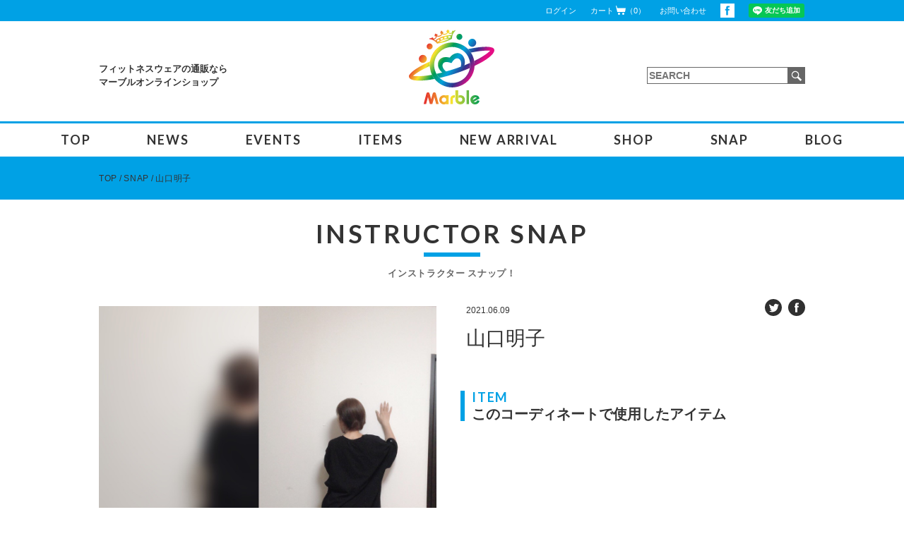

--- FILE ---
content_type: text/html; charset=UTF-8
request_url: https://marble-shop.jp/snap/10870
body_size: 8257
content:
<!DOCTYPE html>
<html lang="ja" prefix="og: http://ogp.me/ns#">

<head>
    <meta name="viewport" content="width=device-width, user-scalable=no, initial-scale=1.0, maximum-scale=1.0, minimum-scale=1.0">
    <!-- Global site tag (gtag.js) - Google Analytics -->
    <script async src="https://www.googletagmanager.com/gtag/js?id=UA-168120442-1"></script>
    <script>
        window.dataLayer = window.dataLayer || [];

        function gtag() {
            dataLayer.push(arguments);
        }
        gtag('js', new Date());

        gtag('config', 'UA-168120442-1');
    </script>
    <meta charset="UTF-8">
    <!--20191204追加-->
            <title>山口明子 / Marble(マーブル)｜フィットネスウェアの通販ショップ</title>
        <!--20191204追加ここまで-->
    <!--<title>山口明子 / Marble(マーブル)｜フィットネスウェアの通販ショップ</title>-->
    <link rel='dns-prefetch' href='//s.w.org' />
<link rel='stylesheet' id='wp-block-library-css'  href='https://marble-shop.jp/wp-includes/css/dist/block-library/style.min.css?ver=5.2.21' type='text/css' media='all' />
<link rel='stylesheet' id='webfont-css'  href='https://fonts.googleapis.com/css?family=Lato%3A300%2C400%2C700%2C900%2C900i%7CRoboto+Condensed%3A400%2C700&#038;ver=5.2.21' type='text/css' media='all' />
<link rel='stylesheet' id='snap-css'  href='https://marble-shop.jp/wp-content/themes/marble202503/assets/css/snap.css?ver=5.2.21' type='text/css' media='all' />
<link rel='https://api.w.org/' href='https://marble-shop.jp/wp-json/' />
<link rel="canonical" href="https://marble-shop.jp/snap/10870" />
<link rel='shortlink' href='https://marble-shop.jp/?p=10870' />
<link rel="alternate" type="application/json+oembed" href="https://marble-shop.jp/wp-json/oembed/1.0/embed?url=https%3A%2F%2Fmarble-shop.jp%2Fsnap%2F10870" />
<link rel="alternate" type="text/xml+oembed" href="https://marble-shop.jp/wp-json/oembed/1.0/embed?url=https%3A%2F%2Fmarble-shop.jp%2Fsnap%2F10870&#038;format=xml" />
<link rel="alternate" type="application/rss+xml" title="RSS" href="https://marble-shop.jp/feed" />
<link rel="shortcut icon" href="https://marble-shop.jp/wp-content/themes/marble202503/assets/img/favicon.ico">
<link rel="icon" href="https://marble-shop.jp/wp-content/themes/marble202503/assets/img/favicon.ico">
<link rel="apple-touch-icon" href="https://marble-shop.jp/wp-content/themes/marble202503/assets/img/apple-touch-icon.png">
<meta property="og:type" content="article">
<meta property="og:title" content="山口明子 / ">
<meta property="og:description" content="メンズ・レディースのフィットネスウェア通販ショップMarble(マーブル)では、機能性に優れ、おしゃれに運動を楽しめるウェアを数多く取り扱っております。最新のマストアイテムも随時入荷中！">
<meta property="og:image" content="https://marble-shop.jp/wp-content/themes/marble202503/assets/img/OGP.jpg">
<meta property="og:url" content="https://marble-shop.jp/snap/10870">
<meta property="og:site_name" content="Marble(マーブル)｜フィットネスウェアの通販ショップ">
<meta property="og:locale" content="ja_JP">
<meta name="Description" content="メンズ・レディースのフィットネスウェア通販ショップMarble(マーブル)では、機能性に優れ、おしゃれに運動を楽しめるウェアを数多く取り扱っております。最新のマストアイテムも随時入荷中！">
<meta name="Keywords" content="マーブル,marble,フィットネス,ショップ,フィットネスウエア,ダンスウェア,エアロビクスウェア">
    <link rel="stylesheet" href="https://marble-shop.jp/wp-content/themes/marble202503/assets/css/drawer.css">
    <link rel="stylesheet" href="https://marble-shop.jp/wp-content/themes/marble202503/assets/css/mobile.css">
    <meta name="google-site-verification" content="KLNPMuPcIZ_JodR_IbBMrTeJzGJVlzdZ4XhExn68-fQ" />
</head>

<body class="drawer drawer--right">
    <button type="button" class="drawer-toggle drawer-hamburger">
        <span class="sr-only">toggle navigation</span>
        <span class="drawer-hamburger-icon"></span>
    </button>
    <nav class="drawer-nav" role="navigation">
        <ul class="drawer-menu">

            <h2 class="drawer-ttl">MENU <span style="font-size:12px;">メニュー</span></h2>

            <li>
                <a href="https://marble-shop.jp/">TOP</a>
            </li>
            <li>
                <a href="https://marble-shop.jp/news">NEWS</a>
            </li>
            <li>
                <a href="https://marble-shop.jp/events">EVENTS</a>
            </li>
            <li>
                <a href="https://marble-shop.jp/items">ITEMS</a>
            </li>
            <li>
                <a href="https://marble-shop.jp/items?sort=new">NEW ARRIVAL</a>
            </li>
            <li>
                <a href="https://marble-shop.jp/shop">SHOP</a>
            </li>
            <li>
                <a href="https://marble-shop.jp/snap">SNAP</a>
            </li>
            <li>
                <a href="https://marble-shop.jp/blog">インストラクターブログ</a>
            </li>

            <li>
                <a href="http://ameblo.jp/marble-shop/" target="_blank" rel="nofollow">オフィシャルブログ</a>
            </li>
            <li>
                <form role="search" method="get" class="search-form" action="https://marble-shop.jp">
                    <input type="search" class="search-field" placeholder="SEARCH" value="" name="s" title="SEARCH">
                    <button type="submit">
                        <img src="https://marble-shop.jp/wp-content/themes/marble202503/assets/img/search.svg" alt="SEARCH">
                    </button>
                </form>
            </li>
        </ul>
    </nav>
    <div id="wrapper">

        <header>
            <div class="top-line">
                <div class="wrap clear">

                                            <a href="https://marble-shop.jp/login">ログイン</a>
                    
                    <a class="cart-link" href="https://marble-shop.jp/cart">
                        カート<img src="https://marble-shop.jp/wp-content/themes/marble202503/assets/img/cart.svg" alt="CART">（0）
                    </a>
                    <a href="https://marble-shop.jp/contact">
                        お問い合わせ
                    </a>
                    <a class="facebook" href="https://www.facebook.com/marblefitness/" target="_blank" rel="nofollow">
                        <img src="https://marble-shop.jp/wp-content/themes/marble202503/assets/img/facebook.svg" alt="facebook">
                    </a>

                    <style>
                        .line-button {
                            display: inline-block;
                            vertical-align: middle;
                            margin-left: 20px;
                            line-height: 0;
                        }
                    </style>
                    <div class="line-button">
                        <div class="line-it-button" data-lang="ja" data-type="friend" data-env="REAL" data-lineId="@101saqlw" style="display: none;"></div>
                    </div>
                    <script src="https://www.line-website.com/social-plugins/js/thirdparty/loader.min.js" async="async" defer="defer"></script>
                </div>
            </div>

            <div class="logo-area">
                <!--
<p class="site-description">メンズ・レディースのフィットネスウェア通販ショップMarble(マーブル)では、機能性に優れ、おしゃれに運動を楽しめるウェアを数多く取り扱っております。最新のマストアイテムも随時入荷中！</p>
<a href="https://marble-shop.jp" class="logo">
<img src="https://marble-shop.jp/wp-content/themes/marble202503/assets/img/logo2.svg" alt="Marble">
</a>
-->

                                    <!--20191204追加-->
                                            <p class="site-description">フィットネスウェアの通販なら<br>マーブルオンラインショップ</p>
                        <a href="https://marble-shop.jp" class="logo">
                            <img src="https://marble-shop.jp/wp-content/themes/marble202503/assets/img/logo2.svg" alt="Marble">
                        </a>
                                        <!--20191204追加ここまで-->
                
                <form role="search" method="get" class="search-form" action="https://marble-shop.jp">
                    <input type="search" class="search-field" placeholder="SEARCH" value="" name="s" title="SEARCH" />
                    <button type="submit">
                        <img src="https://marble-shop.jp/wp-content/themes/marble202503/assets/img/search.svg" alt="SEARCH">
                    </button>
                </form>
            </div>

            <nav>
                <ul class="f1b">
                    <li>
                        <a href="https://marble-shop.jp/">TOP</a>
                    </li>
                    <li>
                        <a href="https://marble-shop.jp/news">NEWS</a>
                    </li>
                    <li>
                        <a href="https://marble-shop.jp/events">EVENTS</a>
                    </li>
                    <li>
                        <a href="https://marble-shop.jp/items">ITEMS</a>
                    </li>
                    <li>
                        <a href="https://marble-shop.jp/items?sort=new">NEW ARRIVAL</a>
                    </li>
                    <li>
                        <a href="https://marble-shop.jp/shop">SHOP</a>
                    </li>
                    <li>
                        <a href="https://marble-shop.jp/snap">SNAP</a>
                    </li>

                    <li class="sub">
                        <span>BLOG</span>
                        <div>
                            <ul>
                                <li>
                                    <a href="https://marble-shop.jp/blog">インストラクターブログ</a>
                                </li>

                                <li>
                                    <a href="http://ameblo.jp/marble-shop/" target="_blank" rel="nofollow">オフィシャルブログ</a>
                                </li>
                            </ul>
                        </div>
                    </li>
                </ul>
            </nav>
        </header>

                    <div class="top-line">
                <div class="wrap clear">
                    <ul class="breadcrumb">
                        <li class="top"><a href="https://marble-shop.jp">TOP</a></li>

                                                    <li><a href="https://marble-shop.jp/snap">SNAP</a></li>
                        
                        
                        
                        
                        
                                                    <li>山口明子</li>
                                            </ul>

                                    </div>
            </div>
        
        <div id="contents">

<section id="snap">
	<h1 class="f1b">INSTRUCTOR SNAP<small class="gohic">インストラクター スナップ！</small></h1>
	<div class="single clear">
		<div class="left">
			<div class="main">
								<img src="https://marble-shop.jp/wp-content/uploads/2021/06/f7b09c21ec0f2b37f17913750278463f.jpg" alt="">
			</div>

			<div class="right">
	<div class="top clear">
		<time>2021.06.09</time>
		<div class="sns">
			<a href="https://twitter.com/share?url=http:https://marble-shop.jp/snap/10870&hashtags=marble%2Cスナップ&text=山口明子" target="_blank"><img src="https://marble-shop.jp/wp-content/themes/marble202503/assets/img/twitter.svg" alt="twitter"></a>
			<a href="https://www.facebook.com/sharer/sharer.php?u=http:https://marble-shop.jp/snap/10870" target="_blank"><img src="https://marble-shop.jp/wp-content/themes/marble202503/assets/img/facebook2.svg" alt="facebook"></a>
		</div>
	</div>

	<p class="name">山口明子</p>

	
		<div class="items">
		<div class="title">
			<p class="f1b">ITEM</p>
			このコーディネートで使用したアイテム
		</div>

		<div class="wrap">
					</div>
	</div>
	</div>

						<div class="other-snap">
				<p class="title f1b">OTHER COORDINATE</p>
				<ul>
										<li>
						<a href="https://marble-shop.jp/snap/30973">
							<img src="https://marble-shop.jp/wp-content/uploads/2025/11/87b94339c7f8d784e9bc589a61e54c71-224x268.jpg" alt="山口 明子">
						</a>
					</li>
										<li>
						<a href="https://marble-shop.jp/snap/30971">
							<img src="https://marble-shop.jp/wp-content/uploads/2025/11/f8a5a2201da215f524a3c2f832fa0235-224x268.jpg" alt="山口 明子">
						</a>
					</li>
										<li>
						<a href="https://marble-shop.jp/snap/30969">
							<img src="https://marble-shop.jp/wp-content/uploads/2025/11/e28e984e1e46bddc0f68cf22d59d5d71-224x268.jpg" alt="山口 明子">
						</a>
					</li>
										<li>
						<a href="https://marble-shop.jp/snap/30967">
							<img src="https://marble-shop.jp/wp-content/uploads/2025/11/28f7c7b97f5573113aca251dd0d9b52d-224x268.jpg" alt="山口 明子">
						</a>
					</li>
										<li>
						<a href="https://marble-shop.jp/snap/30965">
							<img src="https://marble-shop.jp/wp-content/uploads/2025/11/5a79561d920bd80003a42353bcc3f9ad-224x268.jpg" alt="山口 明子">
						</a>
					</li>
										<li>
						<a href="https://marble-shop.jp/snap/30963">
							<img src="https://marble-shop.jp/wp-content/uploads/2025/11/9848ef460af248fc168a0ad1e987c3b0-224x268.jpg" alt="山口 明子">
						</a>
					</li>
										<li>
						<a href="https://marble-shop.jp/snap/30961">
							<img src="https://marble-shop.jp/wp-content/uploads/2025/11/074526d2cd8013365b5959bf48822e52-224x268.jpg" alt="山口 明子">
						</a>
					</li>
										<li>
						<a href="https://marble-shop.jp/snap/29238">
							<img src="https://marble-shop.jp/wp-content/uploads/2025/07/87b94339c7f8d784e9bc589a61e54c71-224x268.jpg" alt="山口 明子">
						</a>
					</li>
										<li>
						<a href="https://marble-shop.jp/snap/29237">
							<img src="https://marble-shop.jp/wp-content/uploads/2025/07/f8a5a2201da215f524a3c2f832fa0235-224x268.jpg" alt="山口 明子">
						</a>
					</li>
										<li>
						<a href="https://marble-shop.jp/snap/29236">
							<img src="https://marble-shop.jp/wp-content/uploads/2025/07/28f7c7b97f5573113aca251dd0d9b52d-224x268.jpg" alt="山口 明子">
						</a>
					</li>
										<li>
						<a href="https://marble-shop.jp/snap/29235">
							<img src="https://marble-shop.jp/wp-content/uploads/2025/07/e28e984e1e46bddc0f68cf22d59d5d71-224x268.jpg" alt="山口 明子">
						</a>
					</li>
										<li>
						<a href="https://marble-shop.jp/snap/29234">
							<img src="https://marble-shop.jp/wp-content/uploads/2025/07/5a79561d920bd80003a42353bcc3f9ad-224x268.jpg" alt="山口 明子">
						</a>
					</li>
										<li>
						<a href="https://marble-shop.jp/snap/29232">
							<img src="https://marble-shop.jp/wp-content/uploads/2025/07/9848ef460af248fc168a0ad1e987c3b0-224x268.jpg" alt="山口 明子">
						</a>
					</li>
										<li>
						<a href="https://marble-shop.jp/snap/29223">
							<img src="https://marble-shop.jp/wp-content/uploads/2025/07/074526d2cd8013365b5959bf48822e52-224x268.jpg" alt="山口 明子">
						</a>
					</li>
										<li>
						<a href="https://marble-shop.jp/snap/28350">
							<img src="https://marble-shop.jp/wp-content/uploads/2025/05/87b94339c7f8d784e9bc589a61e54c71-224x268.jpg" alt="山口 明子">
						</a>
					</li>
										<li>
						<a href="https://marble-shop.jp/snap/28349">
							<img src="https://marble-shop.jp/wp-content/uploads/2025/05/f8a5a2201da215f524a3c2f832fa0235-224x268.jpg" alt="山口 明子">
						</a>
					</li>
										<li>
						<a href="https://marble-shop.jp/snap/28348">
							<img src="https://marble-shop.jp/wp-content/uploads/2025/05/e28e984e1e46bddc0f68cf22d59d5d71-224x268.jpg" alt="山口 明子">
						</a>
					</li>
										<li>
						<a href="https://marble-shop.jp/snap/28347">
							<img src="https://marble-shop.jp/wp-content/uploads/2025/05/5a79561d920bd80003a42353bcc3f9ad-224x268.jpg" alt="山口 明子">
						</a>
					</li>
										<li>
						<a href="https://marble-shop.jp/snap/28346">
							<img src="https://marble-shop.jp/wp-content/uploads/2025/05/28f7c7b97f5573113aca251dd0d9b52d-224x268.jpg" alt="山口 明子">
						</a>
					</li>
										<li>
						<a href="https://marble-shop.jp/snap/28345">
							<img src="https://marble-shop.jp/wp-content/uploads/2025/05/9848ef460af248fc168a0ad1e987c3b0-224x268.jpg" alt="山口 明子">
						</a>
					</li>
										<li>
						<a href="https://marble-shop.jp/snap/28337">
							<img src="https://marble-shop.jp/wp-content/uploads/2025/05/074526d2cd8013365b5959bf48822e52-224x268.jpg" alt="山口 明子">
						</a>
					</li>
										<li>
						<a href="https://marble-shop.jp/snap/27285">
							<img src="https://marble-shop.jp/wp-content/uploads/2025/02/9848ef460af248fc168a0ad1e987c3b0-224x268.jpg" alt="山口明子">
						</a>
					</li>
										<li>
						<a href="https://marble-shop.jp/snap/27284">
							<img src="https://marble-shop.jp/wp-content/uploads/2025/02/074526d2cd8013365b5959bf48822e52-224x268.jpg" alt="山口明子">
						</a>
					</li>
										<li>
						<a href="https://marble-shop.jp/snap/27283">
							<img src="https://marble-shop.jp/wp-content/uploads/2025/02/5a79561d920bd80003a42353bcc3f9ad-224x268.jpg" alt="山口明子">
						</a>
					</li>
										<li>
						<a href="https://marble-shop.jp/snap/27282">
							<img src="https://marble-shop.jp/wp-content/uploads/2025/02/28f7c7b97f5573113aca251dd0d9b52d-224x268.jpg" alt="山口明子">
						</a>
					</li>
										<li>
						<a href="https://marble-shop.jp/snap/27281">
							<img src="https://marble-shop.jp/wp-content/uploads/2025/02/e28e984e1e46bddc0f68cf22d59d5d71-224x268.jpg" alt="山口明子">
						</a>
					</li>
										<li>
						<a href="https://marble-shop.jp/snap/27280">
							<img src="https://marble-shop.jp/wp-content/uploads/2025/02/2b7dca63e26ee909a26571c9d8729cce-224x268.jpg" alt="山口明子">
						</a>
					</li>
										<li>
						<a href="https://marble-shop.jp/snap/26173">
							<img src="https://marble-shop.jp/wp-content/uploads/2024/11/e28e984e1e46bddc0f68cf22d59d5d71-224x268.jpg" alt="山口 明子">
						</a>
					</li>
										<li>
						<a href="https://marble-shop.jp/snap/26172">
							<img src="https://marble-shop.jp/wp-content/uploads/2024/11/f8a5a2201da215f524a3c2f832fa0235-224x268.jpg" alt="山口 明子">
						</a>
					</li>
										<li>
						<a href="https://marble-shop.jp/snap/26171">
							<img src="https://marble-shop.jp/wp-content/uploads/2024/11/28f7c7b97f5573113aca251dd0d9b52d-224x268.jpg" alt="山口 明子">
						</a>
					</li>
										<li>
						<a href="https://marble-shop.jp/snap/26170">
							<img src="https://marble-shop.jp/wp-content/uploads/2024/11/5a79561d920bd80003a42353bcc3f9ad-224x268.jpg" alt="山口 明子">
						</a>
					</li>
										<li>
						<a href="https://marble-shop.jp/snap/26169">
							<img src="https://marble-shop.jp/wp-content/uploads/2024/11/9848ef460af248fc168a0ad1e987c3b0-224x268.jpg" alt="山口 明子">
						</a>
					</li>
										<li>
						<a href="https://marble-shop.jp/snap/26138">
							<img src="https://marble-shop.jp/wp-content/uploads/2024/11/074526d2cd8013365b5959bf48822e52-224x268.jpg" alt="山口 明子">
						</a>
					</li>
										<li>
						<a href="https://marble-shop.jp/snap/24944">
							<img src="https://marble-shop.jp/wp-content/uploads/2024/09/e721ee00535983c580669260b303c020-224x268.jpg" alt="山口 明子　鈴木 宏尭">
						</a>
					</li>
										<li>
						<a href="https://marble-shop.jp/snap/24788">
							<img src="https://marble-shop.jp/wp-content/uploads/2024/08/f8a5a2201da215f524a3c2f832fa0235-224x268.jpg" alt="山口 明子">
						</a>
					</li>
										<li>
						<a href="https://marble-shop.jp/snap/24787">
							<img src="https://marble-shop.jp/wp-content/uploads/2024/08/28f7c7b97f5573113aca251dd0d9b52d-224x268.jpg" alt="山口 明子">
						</a>
					</li>
										<li>
						<a href="https://marble-shop.jp/snap/24786">
							<img src="https://marble-shop.jp/wp-content/uploads/2024/08/e28e984e1e46bddc0f68cf22d59d5d71-224x268.jpg" alt="山口 明子">
						</a>
					</li>
										<li>
						<a href="https://marble-shop.jp/snap/24785">
							<img src="https://marble-shop.jp/wp-content/uploads/2024/08/5a79561d920bd80003a42353bcc3f9ad-224x268.jpg" alt="山口 明子">
						</a>
					</li>
										<li>
						<a href="https://marble-shop.jp/snap/24779">
							<img src="https://marble-shop.jp/wp-content/uploads/2024/08/9848ef460af248fc168a0ad1e987c3b0-224x268.jpg" alt="山口 明子">
						</a>
					</li>
										<li>
						<a href="https://marble-shop.jp/snap/24055">
							<img src="https://marble-shop.jp/wp-content/uploads/2024/06/f8a5a2201da215f524a3c2f832fa0235-224x268.jpg" alt="山口明子">
						</a>
					</li>
										<li>
						<a href="https://marble-shop.jp/snap/24054">
							<img src="https://marble-shop.jp/wp-content/uploads/2024/06/87b94339c7f8d784e9bc589a61e54c71-224x268.jpg" alt="山口明子">
						</a>
					</li>
										<li>
						<a href="https://marble-shop.jp/snap/24050">
							<img src="https://marble-shop.jp/wp-content/uploads/2024/06/e28e984e1e46bddc0f68cf22d59d5d71-224x268.jpg" alt="山口明子">
						</a>
					</li>
										<li>
						<a href="https://marble-shop.jp/snap/24049">
							<img src="https://marble-shop.jp/wp-content/uploads/2024/06/9848ef460af248fc168a0ad1e987c3b0-224x268.jpg" alt="山口明子">
						</a>
					</li>
										<li>
						<a href="https://marble-shop.jp/snap/24048">
							<img src="https://marble-shop.jp/wp-content/uploads/2024/06/28f7c7b97f5573113aca251dd0d9b52d-224x268.jpg" alt="山口明子">
						</a>
					</li>
										<li>
						<a href="https://marble-shop.jp/snap/24047">
							<img src="https://marble-shop.jp/wp-content/uploads/2024/06/5a79561d920bd80003a42353bcc3f9ad-224x268.jpg" alt="山口明子">
						</a>
					</li>
										<li>
						<a href="https://marble-shop.jp/snap/24046">
							<img src="https://marble-shop.jp/wp-content/uploads/2024/06/074526d2cd8013365b5959bf48822e52-224x268.jpg" alt="山口明子">
						</a>
					</li>
										<li>
						<a href="https://marble-shop.jp/snap/22490">
							<img src="https://marble-shop.jp/wp-content/uploads/2024/03/e28e984e1e46bddc0f68cf22d59d5d71-224x268.jpg" alt="山口明子">
						</a>
					</li>
										<li>
						<a href="https://marble-shop.jp/snap/22489">
							<img src="https://marble-shop.jp/wp-content/uploads/2024/03/5a79561d920bd80003a42353bcc3f9ad-224x268.jpg" alt="山口明子">
						</a>
					</li>
										<li>
						<a href="https://marble-shop.jp/snap/22488">
							<img src="https://marble-shop.jp/wp-content/uploads/2024/03/28f7c7b97f5573113aca251dd0d9b52d-224x268.jpg" alt="山口明子">
						</a>
					</li>
										<li>
						<a href="https://marble-shop.jp/snap/22445">
							<img src="https://marble-shop.jp/wp-content/uploads/2024/03/9848ef460af248fc168a0ad1e987c3b0-224x268.jpg" alt="山口明子">
						</a>
					</li>
										<li>
						<a href="https://marble-shop.jp/snap/22444">
							<img src="https://marble-shop.jp/wp-content/uploads/2024/03/074526d2cd8013365b5959bf48822e52-224x268.jpg" alt="山口明子">
						</a>
					</li>
										<li>
						<a href="https://marble-shop.jp/snap/21477">
							<img src="https://marble-shop.jp/wp-content/uploads/2023/11/5a79561d920bd80003a42353bcc3f9ad-224x268.jpg" alt="山口明子">
						</a>
					</li>
										<li>
						<a href="https://marble-shop.jp/snap/21476">
							<img src="https://marble-shop.jp/wp-content/uploads/2023/11/074526d2cd8013365b5959bf48822e52-224x268.jpg" alt="山口明子">
						</a>
					</li>
										<li>
						<a href="https://marble-shop.jp/snap/21475">
							<img src="https://marble-shop.jp/wp-content/uploads/2023/11/28f7c7b97f5573113aca251dd0d9b52d-224x268.jpg" alt="山口明子">
						</a>
					</li>
										<li>
						<a href="https://marble-shop.jp/snap/21474">
							<img src="https://marble-shop.jp/wp-content/uploads/2023/11/e28e984e1e46bddc0f68cf22d59d5d71-224x268.jpg" alt="山口明子">
						</a>
					</li>
										<li>
						<a href="https://marble-shop.jp/snap/21473">
							<img src="https://marble-shop.jp/wp-content/uploads/2023/11/9848ef460af248fc168a0ad1e987c3b0-224x268.jpg" alt="山口明子">
						</a>
					</li>
										<li>
						<a href="https://marble-shop.jp/snap/21472">
							<img src="https://marble-shop.jp/wp-content/uploads/2023/11/f8a5a2201da215f524a3c2f832fa0235-224x268.jpg" alt="山口明子">
						</a>
					</li>
										<li>
						<a href="https://marble-shop.jp/snap/20230">
							<img src="https://marble-shop.jp/wp-content/uploads/2023/09/5a79561d920bd80003a42353bcc3f9ad-224x268.jpg" alt="山口明子">
						</a>
					</li>
										<li>
						<a href="https://marble-shop.jp/snap/20229">
							<img src="https://marble-shop.jp/wp-content/uploads/2023/09/9848ef460af248fc168a0ad1e987c3b0-224x268.jpg" alt="山口明子">
						</a>
					</li>
										<li>
						<a href="https://marble-shop.jp/snap/20228">
							<img src="https://marble-shop.jp/wp-content/uploads/2023/09/87b94339c7f8d784e9bc589a61e54c71-224x268.jpg" alt="山口明子">
						</a>
					</li>
										<li>
						<a href="https://marble-shop.jp/snap/20227">
							<img src="https://marble-shop.jp/wp-content/uploads/2023/09/f8a5a2201da215f524a3c2f832fa0235-224x268.jpg" alt="山口明子">
						</a>
					</li>
										<li>
						<a href="https://marble-shop.jp/snap/20226">
							<img src="https://marble-shop.jp/wp-content/uploads/2023/09/28f7c7b97f5573113aca251dd0d9b52d-224x268.jpg" alt="山口明子">
						</a>
					</li>
										<li>
						<a href="https://marble-shop.jp/snap/20225">
							<img src="https://marble-shop.jp/wp-content/uploads/2023/09/e28e984e1e46bddc0f68cf22d59d5d71-224x268.jpg" alt="山口明子">
						</a>
					</li>
										<li>
						<a href="https://marble-shop.jp/snap/20223">
							<img src="https://marble-shop.jp/wp-content/uploads/2023/09/074526d2cd8013365b5959bf48822e52-224x268.jpg" alt="山口明子">
						</a>
					</li>
										<li>
						<a href="https://marble-shop.jp/snap/19334">
							<img src="https://marble-shop.jp/wp-content/uploads/2023/06/f8a5a2201da215f524a3c2f832fa0235-224x268.jpg" alt="山口明子">
						</a>
					</li>
										<li>
						<a href="https://marble-shop.jp/snap/19333">
							<img src="https://marble-shop.jp/wp-content/uploads/2023/06/28f7c7b97f5573113aca251dd0d9b52d-224x268.jpg" alt="山口明子">
						</a>
					</li>
										<li>
						<a href="https://marble-shop.jp/snap/19332">
							<img src="https://marble-shop.jp/wp-content/uploads/2023/06/5a79561d920bd80003a42353bcc3f9ad-224x268.jpg" alt="山口明子">
						</a>
					</li>
										<li>
						<a href="https://marble-shop.jp/snap/19331">
							<img src="https://marble-shop.jp/wp-content/uploads/2023/06/9848ef460af248fc168a0ad1e987c3b0-224x268.jpg" alt="山口明子">
						</a>
					</li>
										<li>
						<a href="https://marble-shop.jp/snap/19330">
							<img src="https://marble-shop.jp/wp-content/uploads/2023/06/074526d2cd8013365b5959bf48822e52-224x268.jpg" alt="山口明子">
						</a>
					</li>
										<li>
						<a href="https://marble-shop.jp/snap/19329">
							<img src="https://marble-shop.jp/wp-content/uploads/2023/06/87b94339c7f8d784e9bc589a61e54c71-224x268.jpg" alt="山口明子">
						</a>
					</li>
										<li>
						<a href="https://marble-shop.jp/snap/19328">
							<img src="https://marble-shop.jp/wp-content/uploads/2023/06/2b7dca63e26ee909a26571c9d8729cce-224x268.jpg" alt="山口明子">
						</a>
					</li>
										<li>
						<a href="https://marble-shop.jp/snap/19327">
							<img src="https://marble-shop.jp/wp-content/uploads/2023/06/6f7f7240c876d5e10cdc585c083dc75a-224x268.jpg" alt="山口明子">
						</a>
					</li>
										<li>
						<a href="https://marble-shop.jp/snap/18062">
							<img src="https://marble-shop.jp/wp-content/uploads/2023/02/f8a5a2201da215f524a3c2f832fa0235-224x268.jpg" alt="山口明子">
						</a>
					</li>
										<li>
						<a href="https://marble-shop.jp/snap/18061">
							<img src="https://marble-shop.jp/wp-content/uploads/2023/02/e28e984e1e46bddc0f68cf22d59d5d71-224x268.jpg" alt="山口明子">
						</a>
					</li>
										<li>
						<a href="https://marble-shop.jp/snap/18060">
							<img src="https://marble-shop.jp/wp-content/uploads/2023/02/87b94339c7f8d784e9bc589a61e54c71-224x268.jpg" alt="山口明子">
						</a>
					</li>
										<li>
						<a href="https://marble-shop.jp/snap/18059">
							<img src="https://marble-shop.jp/wp-content/uploads/2023/02/28f7c7b97f5573113aca251dd0d9b52d-224x268.jpg" alt="山口明子">
						</a>
					</li>
										<li>
						<a href="https://marble-shop.jp/snap/18058">
							<img src="https://marble-shop.jp/wp-content/uploads/2023/02/5a79561d920bd80003a42353bcc3f9ad-224x268.jpg" alt="山口明子">
						</a>
					</li>
										<li>
						<a href="https://marble-shop.jp/snap/18057">
							<img src="https://marble-shop.jp/wp-content/uploads/2023/02/9848ef460af248fc168a0ad1e987c3b0-224x268.jpg" alt="山口明子">
						</a>
					</li>
										<li>
						<a href="https://marble-shop.jp/snap/18056">
							<img src="https://marble-shop.jp/wp-content/uploads/2023/02/46f84c198f9fd75c8d11a915fb61a009-224x268.jpg" alt="山口明子">
						</a>
					</li>
										<li>
						<a href="https://marble-shop.jp/snap/18055">
							<img src="https://marble-shop.jp/wp-content/uploads/2023/02/074526d2cd8013365b5959bf48822e52-224x268.jpg" alt="山口明子">
						</a>
					</li>
										<li>
						<a href="https://marble-shop.jp/snap/17279">
							<img src="https://marble-shop.jp/wp-content/uploads/2022/12/5d864a385604a66b09d01089afa30087-224x268.jpg" alt="山口 明子">
						</a>
					</li>
										<li>
						<a href="https://marble-shop.jp/snap/17278">
							<img src="https://marble-shop.jp/wp-content/uploads/2022/12/8cda6005cb3b08fd14cbc6e896412553-224x268.jpg" alt="山口 明子">
						</a>
					</li>
										<li>
						<a href="https://marble-shop.jp/snap/17277">
							<img src="https://marble-shop.jp/wp-content/uploads/2022/12/a7c88cf2fbb8e390f0fbdc71bf500207-224x268.jpg" alt="山口 明子">
						</a>
					</li>
										<li>
						<a href="https://marble-shop.jp/snap/17276">
							<img src="https://marble-shop.jp/wp-content/uploads/2022/12/2d059a7fff2c6794fdf85eb728e26a1d-224x268.jpg" alt="山口 明子">
						</a>
					</li>
										<li>
						<a href="https://marble-shop.jp/snap/17275">
							<img src="https://marble-shop.jp/wp-content/uploads/2022/12/963f730a86623059e9541f697dc34fed-224x268.jpg" alt="山口 明子">
						</a>
					</li>
										<li>
						<a href="https://marble-shop.jp/snap/17274">
							<img src="https://marble-shop.jp/wp-content/uploads/2022/12/50f1e3147ad2b7b2469ddb392d1aa1cf-224x268.jpg" alt="山口 明子">
						</a>
					</li>
										<li>
						<a href="https://marble-shop.jp/snap/17273">
							<img src="https://marble-shop.jp/wp-content/uploads/2022/12/f2c2846f02795e9fb7ae82c1a5349234-224x268.jpg" alt="山口 明子">
						</a>
					</li>
										<li>
						<a href="https://marble-shop.jp/snap/17272">
							<img src="https://marble-shop.jp/wp-content/uploads/2022/12/3b91443ae20c4c932cd57c17d7278648-224x268.jpg" alt="山口 明子">
						</a>
					</li>
										<li>
						<a href="https://marble-shop.jp/snap/17262">
							<img src="https://marble-shop.jp/wp-content/uploads/2022/12/e0bd2c86d85e7c7f916921cd4e8a7a81-224x268.jpg" alt="山口 明子">
						</a>
					</li>
										<li>
						<a href="https://marble-shop.jp/snap/16148">
							<img src="https://marble-shop.jp/wp-content/uploads/2022/10/579502b47be9143ab61f1d0a406652c1-224x268.jpg" alt="山口明子">
						</a>
					</li>
										<li>
						<a href="https://marble-shop.jp/snap/15980">
							<img src="https://marble-shop.jp/wp-content/uploads/2022/10/f8a5a2201da215f524a3c2f832fa0235-224x268.jpg" alt="山口 明子">
						</a>
					</li>
										<li>
						<a href="https://marble-shop.jp/snap/15979">
							<img src="https://marble-shop.jp/wp-content/uploads/2022/10/e28e984e1e46bddc0f68cf22d59d5d71-224x268.jpg" alt="山口 明子">
						</a>
					</li>
										<li>
						<a href="https://marble-shop.jp/snap/15977">
							<img src="https://marble-shop.jp/wp-content/uploads/2022/10/28f7c7b97f5573113aca251dd0d9b52d-224x268.jpg" alt="山口 明子">
						</a>
					</li>
										<li>
						<a href="https://marble-shop.jp/snap/15976">
							<img src="https://marble-shop.jp/wp-content/uploads/2022/10/5a79561d920bd80003a42353bcc3f9ad-224x268.jpg" alt="山口 明子">
						</a>
					</li>
										<li>
						<a href="https://marble-shop.jp/snap/15975">
							<img src="https://marble-shop.jp/wp-content/uploads/2022/10/9848ef460af248fc168a0ad1e987c3b0-224x268.jpg" alt="山口 明子">
						</a>
					</li>
										<li>
						<a href="https://marble-shop.jp/snap/15968">
							<img src="https://marble-shop.jp/wp-content/uploads/2022/10/074526d2cd8013365b5959bf48822e52-224x268.jpg" alt="山口 明子">
						</a>
					</li>
										<li>
						<a href="https://marble-shop.jp/snap/14585">
							<img src="https://marble-shop.jp/wp-content/uploads/2022/07/a23ca1444b6c9a4df2219a67e70c51dc-224x268.jpeg" alt="山口明子">
						</a>
					</li>
										<li>
						<a href="https://marble-shop.jp/snap/14584">
							<img src="https://marble-shop.jp/wp-content/uploads/2022/07/0a3614bcc499eb1ca676b01ead603f1f-224x268.jpg" alt="山口明子">
						</a>
					</li>
										<li>
						<a href="https://marble-shop.jp/snap/14583">
							<img src="https://marble-shop.jp/wp-content/uploads/2022/07/5d864a385604a66b09d01089afa30087-224x268.jpg" alt="山口明子">
						</a>
					</li>
										<li>
						<a href="https://marble-shop.jp/snap/14582">
							<img src="https://marble-shop.jp/wp-content/uploads/2022/07/e0bd2c86d85e7c7f916921cd4e8a7a81-224x268.jpg" alt="山口明子">
						</a>
					</li>
										<li>
						<a href="https://marble-shop.jp/snap/14581">
							<img src="https://marble-shop.jp/wp-content/uploads/2022/07/f2c2846f02795e9fb7ae82c1a5349234-224x268.jpg" alt="山口明子">
						</a>
					</li>
										<li>
						<a href="https://marble-shop.jp/snap/14580">
							<img src="https://marble-shop.jp/wp-content/uploads/2022/07/50f1e3147ad2b7b2469ddb392d1aa1cf-224x268.jpg" alt="山口明子">
						</a>
					</li>
										<li>
						<a href="https://marble-shop.jp/snap/14579">
							<img src="https://marble-shop.jp/wp-content/uploads/2022/07/8cda6005cb3b08fd14cbc6e896412553-224x268.jpg" alt="山口明子">
						</a>
					</li>
										<li>
						<a href="https://marble-shop.jp/snap/14578">
							<img src="https://marble-shop.jp/wp-content/uploads/2022/07/2d059a7fff2c6794fdf85eb728e26a1d-224x268.jpg" alt="山口明子">
						</a>
					</li>
										<li>
						<a href="https://marble-shop.jp/snap/14577">
							<img src="https://marble-shop.jp/wp-content/uploads/2022/07/a7c88cf2fbb8e390f0fbdc71bf500207-224x268.jpg" alt="山口明子">
						</a>
					</li>
										<li>
						<a href="https://marble-shop.jp/snap/14574">
							<img src="https://marble-shop.jp/wp-content/uploads/2022/07/963f730a86623059e9541f697dc34fed-224x268.jpg" alt="山口明子">
						</a>
					</li>
										<li>
						<a href="https://marble-shop.jp/snap/14562">
							<img src="https://marble-shop.jp/wp-content/uploads/2022/07/3b91443ae20c4c932cd57c17d7278648-224x268.jpg" alt="山口明子">
						</a>
					</li>
										<li>
						<a href="https://marble-shop.jp/snap/13328">
							<img src="https://marble-shop.jp/wp-content/uploads/2022/03/3ffa62588a868efa4ca711e94b515c32-224x268.jpg" alt="山口明子">
						</a>
					</li>
										<li>
						<a href="https://marble-shop.jp/snap/13327">
							<img src="https://marble-shop.jp/wp-content/uploads/2022/03/15832af29bc0aeadf0b2e701b8341ad8-224x268.jpg" alt="山口明子">
						</a>
					</li>
										<li>
						<a href="https://marble-shop.jp/snap/13326">
							<img src="https://marble-shop.jp/wp-content/uploads/2022/03/16487b305cb06d94705a77770aad33af-224x268.jpg" alt="山口明子">
						</a>
					</li>
										<li>
						<a href="https://marble-shop.jp/snap/13325">
							<img src="https://marble-shop.jp/wp-content/uploads/2022/03/fafb4c0cc714192aba4b9d6f74fa71f1-224x268.jpg" alt="山口明子">
						</a>
					</li>
										<li>
						<a href="https://marble-shop.jp/snap/13319">
							<img src="https://marble-shop.jp/wp-content/uploads/2022/03/63f0efd5cfd0a06cf1b1b90f5fdbe2a8-224x268.jpg" alt="山口明子">
						</a>
					</li>
										<li>
						<a href="https://marble-shop.jp/snap/12472">
							<img src="https://marble-shop.jp/wp-content/uploads/2021/12/25f0cb00e940bcccc8573a9dc4664b46-224x268.jpg" alt="山口明子・臥雲由希子・桶屋美千子">
						</a>
					</li>
										<li>
						<a href="https://marble-shop.jp/snap/12459">
							<img src="https://marble-shop.jp/wp-content/uploads/2021/12/b7c8dd0b5e27380655a563602813cc92-224x268.jpg" alt="山口明子">
						</a>
					</li>
										<li>
						<a href="https://marble-shop.jp/snap/12458">
							<img src="https://marble-shop.jp/wp-content/uploads/2021/12/63f0efd5cfd0a06cf1b1b90f5fdbe2a8-224x268.jpg" alt="山口明子">
						</a>
					</li>
										<li>
						<a href="https://marble-shop.jp/snap/12455">
							<img src="https://marble-shop.jp/wp-content/uploads/2021/12/fafb4c0cc714192aba4b9d6f74fa71f1-224x268.jpg" alt="山口明子">
						</a>
					</li>
										<li>
						<a href="https://marble-shop.jp/snap/12454">
							<img src="https://marble-shop.jp/wp-content/uploads/2021/12/16487b305cb06d94705a77770aad33af-224x268.jpg" alt="山口明子">
						</a>
					</li>
										<li>
						<a href="https://marble-shop.jp/snap/12453">
							<img src="https://marble-shop.jp/wp-content/uploads/2021/12/15832af29bc0aeadf0b2e701b8341ad8-224x268.jpg" alt="山口明子">
						</a>
					</li>
										<li>
						<a href="https://marble-shop.jp/snap/12452">
							<img src="https://marble-shop.jp/wp-content/uploads/2021/12/2557d5cfa4ece6c5ceaa6e6c9cd1ec51-224x268.jpg" alt="山口明子">
						</a>
					</li>
										<li>
						<a href="https://marble-shop.jp/snap/12451">
							<img src="https://marble-shop.jp/wp-content/uploads/2021/12/fbb86719eaaabc3243311a148d3e9f0c-224x268.jpg" alt="山口明子">
						</a>
					</li>
										<li>
						<a href="https://marble-shop.jp/snap/12422">
							<img src="https://marble-shop.jp/wp-content/uploads/2021/12/23ac16c083846ed73b0c268c7bf6de75-224x268.jpg" alt="桶屋美千子・山口明子・臥雲由希子">
						</a>
					</li>
										<li>
						<a href="https://marble-shop.jp/snap/12421">
							<img src="https://marble-shop.jp/wp-content/uploads/2021/12/c5fc44f3738d35cd1676b978848805e3-224x268.jpg" alt="山口明子・臥雲由希子・桶屋美千子">
						</a>
					</li>
										<li>
						<a href="https://marble-shop.jp/snap/11351">
							<img src="https://marble-shop.jp/wp-content/uploads/2021/09/fbb86719eaaabc3243311a148d3e9f0c-224x268.jpg" alt="山口明子">
						</a>
					</li>
										<li>
						<a href="https://marble-shop.jp/snap/11350">
							<img src="https://marble-shop.jp/wp-content/uploads/2021/09/3ffa62588a868efa4ca711e94b515c32-224x268.jpg" alt="山口明子">
						</a>
					</li>
										<li>
						<a href="https://marble-shop.jp/snap/11349">
							<img src="https://marble-shop.jp/wp-content/uploads/2021/09/15832af29bc0aeadf0b2e701b8341ad8-224x268.jpg" alt="山口明子">
						</a>
					</li>
										<li>
						<a href="https://marble-shop.jp/snap/11348">
							<img src="https://marble-shop.jp/wp-content/uploads/2021/09/16487b305cb06d94705a77770aad33af-224x268.jpg" alt="山口明子">
						</a>
					</li>
										<li>
						<a href="https://marble-shop.jp/snap/11347">
							<img src="https://marble-shop.jp/wp-content/uploads/2021/09/f7b09c21ec0f2b37f17913750278463f-224x268.jpg" alt="山口明子">
						</a>
					</li>
										<li>
						<a href="https://marble-shop.jp/snap/11346">
							<img src="https://marble-shop.jp/wp-content/uploads/2021/09/fafb4c0cc714192aba4b9d6f74fa71f1-224x268.jpg" alt="山口明子">
						</a>
					</li>
										<li>
						<a href="https://marble-shop.jp/snap/11345">
							<img src="https://marble-shop.jp/wp-content/uploads/2021/09/63f0efd5cfd0a06cf1b1b90f5fdbe2a8-224x268.jpg" alt="山口明子">
						</a>
					</li>
										<li>
						<a href="https://marble-shop.jp/snap/11344">
							<img src="https://marble-shop.jp/wp-content/uploads/2021/09/b7c8dd0b5e27380655a563602813cc92-224x268.jpg" alt="山口明子">
						</a>
					</li>
										<li>
						<a href="https://marble-shop.jp/snap/11334">
							<img src="https://marble-shop.jp/wp-content/uploads/2021/09/19f66dbca123269db2cdac9c6d885b0d-224x268.jpg" alt="山口明子">
						</a>
					</li>
										<li>
						<a href="https://marble-shop.jp/snap/10877">
							<img src="https://marble-shop.jp/wp-content/uploads/2021/06/699c29d5cacfe82bc841730225158009-224x268.jpg" alt="山口明子　臥雲由希子">
						</a>
					</li>
										<li>
						<a href="https://marble-shop.jp/snap/10876">
							<img src="https://marble-shop.jp/wp-content/uploads/2021/06/fbb86719eaaabc3243311a148d3e9f0c-224x268.jpg" alt="山口明子">
						</a>
					</li>
										<li>
						<a href="https://marble-shop.jp/snap/10874">
							<img src="https://marble-shop.jp/wp-content/uploads/2021/06/3ffa62588a868efa4ca711e94b515c32-224x268.jpg" alt="山口明子">
						</a>
					</li>
										<li>
						<a href="https://marble-shop.jp/snap/10873">
							<img src="https://marble-shop.jp/wp-content/uploads/2021/06/15832af29bc0aeadf0b2e701b8341ad8-224x268.jpg" alt="山口明子">
						</a>
					</li>
										<li>
						<a href="https://marble-shop.jp/snap/10872">
							<img src="https://marble-shop.jp/wp-content/uploads/2021/06/16487b305cb06d94705a77770aad33af-224x268.jpg" alt="山口明子">
						</a>
					</li>
										<li>
						<a href="https://marble-shop.jp/snap/10871">
							<img src="https://marble-shop.jp/wp-content/uploads/2021/06/fafb4c0cc714192aba4b9d6f74fa71f1-224x268.jpg" alt="山口明子">
						</a>
					</li>
										<li>
						<a href="https://marble-shop.jp/snap/10869">
							<img src="https://marble-shop.jp/wp-content/uploads/2021/06/63f0efd5cfd0a06cf1b1b90f5fdbe2a8-224x268.jpg" alt="山口明子">
						</a>
					</li>
										<li>
						<a href="https://marble-shop.jp/snap/10868">
							<img src="https://marble-shop.jp/wp-content/uploads/2021/06/b7c8dd0b5e27380655a563602813cc92-224x268.jpg" alt="山口明子">
						</a>
					</li>
										<li>
						<a href="https://marble-shop.jp/snap/10867">
							<img src="https://marble-shop.jp/wp-content/uploads/2021/06/19f66dbca123269db2cdac9c6d885b0d-224x268.jpg" alt="山口明子">
						</a>
					</li>
										<li>
						<a href="https://marble-shop.jp/snap/10105">
							<img src="https://marble-shop.jp/wp-content/uploads/2021/03/26fd776942f280661757c723088680eb-224x268.jpg" alt="">
						</a>
					</li>
										<li>
						<a href="https://marble-shop.jp/snap/10104">
							<img src="https://marble-shop.jp/wp-content/uploads/2021/03/7a6b0f16e4518f0ec5c15656e1653af3-224x268.jpg" alt="">
						</a>
					</li>
										<li>
						<a href="https://marble-shop.jp/snap/10103">
							<img src="https://marble-shop.jp/wp-content/uploads/2021/03/6735f83f6f4c9ceae9b92c40404620c8-224x268.jpg" alt="">
						</a>
					</li>
										<li>
						<a href="https://marble-shop.jp/snap/10102">
							<img src="https://marble-shop.jp/wp-content/uploads/2021/03/5524fd07c8f9f46db38f1f5bcd921244-224x268.jpg" alt="">
						</a>
					</li>
										<li>
						<a href="https://marble-shop.jp/snap/10101">
							<img src="https://marble-shop.jp/wp-content/uploads/2021/03/7c84995735ca2db1cec9f332e806f936-224x268.jpg" alt="">
						</a>
					</li>
										<li>
						<a href="https://marble-shop.jp/snap/10100">
							<img src="https://marble-shop.jp/wp-content/uploads/2021/03/06cc8bc9ff5ec03478d8859d63ef2694-224x268.jpg" alt="">
						</a>
					</li>
										<li>
						<a href="https://marble-shop.jp/snap/10099">
							<img src="https://marble-shop.jp/wp-content/uploads/2021/03/fa2c2e27d7df75300dca00842ace316d-224x268.jpg" alt="">
						</a>
					</li>
										<li>
						<a href="https://marble-shop.jp/snap/10098">
							<img src="https://marble-shop.jp/wp-content/uploads/2021/03/9b59f72b83196aa04de4bca4d588e22d-224x268.jpg" alt="">
						</a>
					</li>
										<li>
						<a href="https://marble-shop.jp/snap/10097">
							<img src="https://marble-shop.jp/wp-content/uploads/2021/03/53e37623c57a601d7c67b273be2b4be9-224x268.jpg" alt="">
						</a>
					</li>
										<li>
						<a href="https://marble-shop.jp/snap/10096">
							<img src="https://marble-shop.jp/wp-content/uploads/2021/03/b34463d7a1e62f00d6f40ff0720e2448-224x268.jpg" alt="">
						</a>
					</li>
										<li>
						<a href="https://marble-shop.jp/snap/10095">
							<img src="https://marble-shop.jp/wp-content/uploads/2021/03/b8e445299ad8fe857cdbf856687423b5-224x268.jpg" alt="">
						</a>
					</li>
										<li>
						<a href="https://marble-shop.jp/snap/10082">
							<img src="https://marble-shop.jp/wp-content/uploads/2021/03/7d56b021684d298bcdeee6c33ee526d4-224x268.jpg" alt="">
						</a>
					</li>
										<li>
						<a href="https://marble-shop.jp/snap/10078">
							<img src="https://marble-shop.jp/wp-content/uploads/2021/03/f20fcad903b5d557aaeda598b6d18572-224x268.jpg" alt="">
						</a>
					</li>
										<li>
						<a href="https://marble-shop.jp/snap/9126">
							<img src="https://marble-shop.jp/wp-content/uploads/2020/09/b7c8dd0b5e27380655a563602813cc92-224x268.jpg" alt="山口明子">
						</a>
					</li>
										<li>
						<a href="https://marble-shop.jp/snap/9122">
							<img src="https://marble-shop.jp/wp-content/uploads/2020/09/63f0efd5cfd0a06cf1b1b90f5fdbe2a8-224x268.jpg" alt="山口明子">
						</a>
					</li>
										<li>
						<a href="https://marble-shop.jp/snap/9121">
							<img src="https://marble-shop.jp/wp-content/uploads/2020/09/19f66dbca123269db2cdac9c6d885b0d-224x268.jpg" alt="山口明子">
						</a>
					</li>
										<li>
						<a href="https://marble-shop.jp/snap/8686">
							<img src="https://marble-shop.jp/wp-content/uploads/2020/05/19f66dbca123269db2cdac9c6d885b0d-224x268.jpg" alt="山口明子">
						</a>
					</li>
										<li>
						<a href="https://marble-shop.jp/snap/8685">
							<img src="https://marble-shop.jp/wp-content/uploads/2020/05/b7c8dd0b5e27380655a563602813cc92-224x268.jpg" alt="山口明子">
						</a>
					</li>
										<li>
						<a href="https://marble-shop.jp/snap/8684">
							<img src="https://marble-shop.jp/wp-content/uploads/2020/05/63f0efd5cfd0a06cf1b1b90f5fdbe2a8-224x268.jpg" alt="山口明子">
						</a>
					</li>
										<li>
						<a href="https://marble-shop.jp/snap/8683">
							<img src="https://marble-shop.jp/wp-content/uploads/2020/05/f7b09c21ec0f2b37f17913750278463f-224x268.jpg" alt="山口明子">
						</a>
					</li>
										<li>
						<a href="https://marble-shop.jp/snap/8682">
							<img src="https://marble-shop.jp/wp-content/uploads/2020/05/fafb4c0cc714192aba4b9d6f74fa71f1-224x268.jpg" alt="山口明子">
						</a>
					</li>
										<li>
						<a href="https://marble-shop.jp/snap/8681">
							<img src="https://marble-shop.jp/wp-content/uploads/2020/05/16487b305cb06d94705a77770aad33af-224x268.jpg" alt="山口明子">
						</a>
					</li>
										<li>
						<a href="https://marble-shop.jp/snap/8680">
							<img src="https://marble-shop.jp/wp-content/uploads/2020/05/15832af29bc0aeadf0b2e701b8341ad8-224x268.jpg" alt="山口明子">
						</a>
					</li>
										<li>
						<a href="https://marble-shop.jp/snap/7894">
							<img src="https://marble-shop.jp/wp-content/uploads/2020/01/a8bdfe20720cb7bf876de4203a6e2155-224x268.jpg" alt="山口明子">
						</a>
					</li>
										<li>
						<a href="https://marble-shop.jp/snap/7891">
							<img src="https://marble-shop.jp/wp-content/uploads/2020/01/2557d5cfa4ece6c5ceaa6e6c9cd1ec51-224x268.jpg" alt="山口明子">
						</a>
					</li>
										<li>
						<a href="https://marble-shop.jp/snap/7889">
							<img src="https://marble-shop.jp/wp-content/uploads/2020/01/fbb86719eaaabc3243311a148d3e9f0c-224x268.jpg" alt="山口明子">
						</a>
					</li>
										<li>
						<a href="https://marble-shop.jp/snap/7887">
							<img src="https://marble-shop.jp/wp-content/uploads/2020/01/3ffa62588a868efa4ca711e94b515c32-224x268.jpg" alt="山口明子">
						</a>
					</li>
										<li>
						<a href="https://marble-shop.jp/snap/7884">
							<img src="https://marble-shop.jp/wp-content/uploads/2020/01/15832af29bc0aeadf0b2e701b8341ad8-224x268.jpg" alt="山口明子">
						</a>
					</li>
										<li>
						<a href="https://marble-shop.jp/snap/7882">
							<img src="https://marble-shop.jp/wp-content/uploads/2020/01/16487b305cb06d94705a77770aad33af-224x268.jpg" alt="山口明子">
						</a>
					</li>
										<li>
						<a href="https://marble-shop.jp/snap/7879">
							<img src="https://marble-shop.jp/wp-content/uploads/2020/01/fafb4c0cc714192aba4b9d6f74fa71f1-224x268.jpg" alt="山口明子">
						</a>
					</li>
										<li>
						<a href="https://marble-shop.jp/snap/7877">
							<img src="https://marble-shop.jp/wp-content/uploads/2020/01/f7b09c21ec0f2b37f17913750278463f-224x268.jpg" alt="山口明子">
						</a>
					</li>
										<li>
						<a href="https://marble-shop.jp/snap/7875">
							<img src="https://marble-shop.jp/wp-content/uploads/2020/01/63f0efd5cfd0a06cf1b1b90f5fdbe2a8-224x268.jpg" alt="山口明子">
						</a>
					</li>
										<li>
						<a href="https://marble-shop.jp/snap/7873">
							<img src="https://marble-shop.jp/wp-content/uploads/2020/01/b7c8dd0b5e27380655a563602813cc92-224x268.jpg" alt="山口明子">
						</a>
					</li>
										<li>
						<a href="https://marble-shop.jp/snap/7871">
							<img src="https://marble-shop.jp/wp-content/uploads/2020/01/19f66dbca123269db2cdac9c6d885b0d-224x268.jpg" alt="山口明子">
						</a>
					</li>
										<li>
						<a href="https://marble-shop.jp/snap/7206">
							<img src="https://marble-shop.jp/wp-content/uploads/2019/10/2557d5cfa4ece6c5ceaa6e6c9cd1ec51-224x268.jpeg" alt="山口明子">
						</a>
					</li>
										<li>
						<a href="https://marble-shop.jp/snap/7204">
							<img src="https://marble-shop.jp/wp-content/uploads/2019/10/fbb86719eaaabc3243311a148d3e9f0c-224x268.jpeg" alt="山口明子">
						</a>
					</li>
										<li>
						<a href="https://marble-shop.jp/snap/7202">
							<img src="https://marble-shop.jp/wp-content/uploads/2019/10/3ffa62588a868efa4ca711e94b515c32-224x268.jpeg" alt="山口明子">
						</a>
					</li>
										<li>
						<a href="https://marble-shop.jp/snap/7200">
							<img src="https://marble-shop.jp/wp-content/uploads/2019/10/15832af29bc0aeadf0b2e701b8341ad8-224x268.jpeg" alt="山口明子">
						</a>
					</li>
										<li>
						<a href="https://marble-shop.jp/snap/7198">
							<img src="https://marble-shop.jp/wp-content/uploads/2019/10/16487b305cb06d94705a77770aad33af-224x268.jpeg" alt="山口明子">
						</a>
					</li>
										<li>
						<a href="https://marble-shop.jp/snap/7195">
							<img src="https://marble-shop.jp/wp-content/uploads/2019/10/fafb4c0cc714192aba4b9d6f74fa71f1-224x268.jpeg" alt="山口明子">
						</a>
					</li>
										<li>
						<a href="https://marble-shop.jp/snap/7192">
							<img src="https://marble-shop.jp/wp-content/uploads/2019/10/f7b09c21ec0f2b37f17913750278463f-224x268.jpeg" alt="山口明子">
						</a>
					</li>
										<li>
						<a href="https://marble-shop.jp/snap/7190">
							<img src="https://marble-shop.jp/wp-content/uploads/2019/10/63f0efd5cfd0a06cf1b1b90f5fdbe2a8-224x268.jpeg" alt="山口明子">
						</a>
					</li>
										<li>
						<a href="https://marble-shop.jp/snap/7188">
							<img src="https://marble-shop.jp/wp-content/uploads/2019/10/b7c8dd0b5e27380655a563602813cc92-224x268.jpeg" alt="山口明子">
						</a>
					</li>
										<li>
						<a href="https://marble-shop.jp/snap/7186">
							<img src="https://marble-shop.jp/wp-content/uploads/2019/10/19f66dbca123269db2cdac9c6d885b0d-224x268.jpeg" alt="山口明子">
						</a>
					</li>
										<li>
						<a href="https://marble-shop.jp/snap/7111">
							<img src="https://marble-shop.jp/wp-content/uploads/2019/09/d95ceed36a07414d75e211fee044ccdc-224x268.jpg" alt="山口明子　臥雲由希子">
						</a>
					</li>
										<li>
						<a href="https://marble-shop.jp/snap/7109">
							<img src="https://marble-shop.jp/wp-content/uploads/2019/09/94d7513023eb4eb02769320c4f9d3ec6-224x268.jpg" alt="山口明子　臥雲由希子">
						</a>
					</li>
										<li>
						<a href="https://marble-shop.jp/snap/7107">
							<img src="https://marble-shop.jp/wp-content/uploads/2019/09/4d3bb10f819729b40ce4e70b2bcbd585-224x268.jpg" alt="臥雲由希子　山口明子">
						</a>
					</li>
										<li>
						<a href="https://marble-shop.jp/snap/6644">
							<img src="https://marble-shop.jp/wp-content/uploads/2019/06/8f19a347a90947d5b676c5874bc50d68-224x268.jpg" alt="山口明子">
						</a>
					</li>
										<li>
						<a href="https://marble-shop.jp/snap/6642">
							<img src="https://marble-shop.jp/wp-content/uploads/2019/06/a8bdfe20720cb7bf876de4203a6e2155-224x268.jpg" alt="山口明子">
						</a>
					</li>
										<li>
						<a href="https://marble-shop.jp/snap/6640">
							<img src="https://marble-shop.jp/wp-content/uploads/2019/06/ee301e162e42ef0e9414ad8c89a7838b-224x268.jpg" alt="山口明子">
						</a>
					</li>
										<li>
						<a href="https://marble-shop.jp/snap/6638">
							<img src="https://marble-shop.jp/wp-content/uploads/2019/06/2557d5cfa4ece6c5ceaa6e6c9cd1ec51-224x268.jpg" alt="山口明子">
						</a>
					</li>
										<li>
						<a href="https://marble-shop.jp/snap/6636">
							<img src="https://marble-shop.jp/wp-content/uploads/2019/06/fbb86719eaaabc3243311a148d3e9f0c-224x268.jpg" alt="山口明子">
						</a>
					</li>
										<li>
						<a href="https://marble-shop.jp/snap/6634">
							<img src="https://marble-shop.jp/wp-content/uploads/2019/06/3ffa62588a868efa4ca711e94b515c32-224x268.jpg" alt="山口明子">
						</a>
					</li>
										<li>
						<a href="https://marble-shop.jp/snap/6632">
							<img src="https://marble-shop.jp/wp-content/uploads/2019/06/15832af29bc0aeadf0b2e701b8341ad8-224x268.jpg" alt="山口明子">
						</a>
					</li>
										<li>
						<a href="https://marble-shop.jp/snap/6630">
							<img src="https://marble-shop.jp/wp-content/uploads/2019/06/16487b305cb06d94705a77770aad33af-224x268.jpg" alt="山口明子">
						</a>
					</li>
										<li>
						<a href="https://marble-shop.jp/snap/6628">
							<img src="https://marble-shop.jp/wp-content/uploads/2019/06/fafb4c0cc714192aba4b9d6f74fa71f1-224x268.jpg" alt="山口明子">
						</a>
					</li>
										<li>
						<a href="https://marble-shop.jp/snap/6626">
							<img src="https://marble-shop.jp/wp-content/uploads/2019/06/f7b09c21ec0f2b37f17913750278463f-224x268.jpg" alt="山口明子">
						</a>
					</li>
										<li>
						<a href="https://marble-shop.jp/snap/6624">
							<img src="https://marble-shop.jp/wp-content/uploads/2019/06/63f0efd5cfd0a06cf1b1b90f5fdbe2a8-224x268.jpg" alt="山口明子">
						</a>
					</li>
										<li>
						<a href="https://marble-shop.jp/snap/6622">
							<img src="https://marble-shop.jp/wp-content/uploads/2019/06/b7c8dd0b5e27380655a563602813cc92-224x268.jpg" alt="山口明子">
						</a>
					</li>
										<li>
						<a href="https://marble-shop.jp/snap/6620">
							<img src="https://marble-shop.jp/wp-content/uploads/2019/06/19f66dbca123269db2cdac9c6d885b0d-224x268.jpg" alt="山口明子">
						</a>
					</li>
										<li>
						<a href="https://marble-shop.jp/snap/5962">
							<img src="https://marble-shop.jp/wp-content/uploads/2019/03/16487b305cb06d94705a77770aad33af-224x268.jpg" alt="山口明子">
						</a>
					</li>
										<li>
						<a href="https://marble-shop.jp/snap/5960">
							<img src="https://marble-shop.jp/wp-content/uploads/2019/03/fafb4c0cc714192aba4b9d6f74fa71f1-224x268.jpg" alt="山口明子">
						</a>
					</li>
										<li>
						<a href="https://marble-shop.jp/snap/5958">
							<img src="https://marble-shop.jp/wp-content/uploads/2019/03/15832af29bc0aeadf0b2e701b8341ad8-224x268.jpg" alt="山口明子">
						</a>
					</li>
										<li>
						<a href="https://marble-shop.jp/snap/5956">
							<img src="https://marble-shop.jp/wp-content/uploads/2019/03/3ffa62588a868efa4ca711e94b515c32-224x268.jpg" alt="山口明子">
						</a>
					</li>
										<li>
						<a href="https://marble-shop.jp/snap/5954">
							<img src="https://marble-shop.jp/wp-content/uploads/2019/03/fbb86719eaaabc3243311a148d3e9f0c-224x268.jpg" alt="山口明子">
						</a>
					</li>
										<li>
						<a href="https://marble-shop.jp/snap/5952">
							<img src="https://marble-shop.jp/wp-content/uploads/2019/03/2557d5cfa4ece6c5ceaa6e6c9cd1ec51-224x268.jpg" alt="山口明子">
						</a>
					</li>
										<li>
						<a href="https://marble-shop.jp/snap/5950">
							<img src="https://marble-shop.jp/wp-content/uploads/2019/03/f7b09c21ec0f2b37f17913750278463f-224x268.jpg" alt="山口明子">
						</a>
					</li>
										<li>
						<a href="https://marble-shop.jp/snap/5948">
							<img src="https://marble-shop.jp/wp-content/uploads/2019/03/63f0efd5cfd0a06cf1b1b90f5fdbe2a8-224x268.jpg" alt="山口明子">
						</a>
					</li>
										<li>
						<a href="https://marble-shop.jp/snap/5946">
							<img src="https://marble-shop.jp/wp-content/uploads/2019/03/19f66dbca123269db2cdac9c6d885b0d-224x268.jpg" alt="山口明子">
						</a>
					</li>
										<li>
						<a href="https://marble-shop.jp/snap/5498">
							<img src="https://marble-shop.jp/wp-content/uploads/2018/12/fbb86719eaaabc3243311a148d3e9f0c-224x268.jpg" alt="山口明子">
						</a>
					</li>
										<li>
						<a href="https://marble-shop.jp/snap/5496">
							<img src="https://marble-shop.jp/wp-content/uploads/2018/12/3ffa62588a868efa4ca711e94b515c32-224x268.jpg" alt="山口明子">
						</a>
					</li>
										<li>
						<a href="https://marble-shop.jp/snap/5494">
							<img src="https://marble-shop.jp/wp-content/uploads/2018/12/15832af29bc0aeadf0b2e701b8341ad8-224x268.jpg" alt="山口明子">
						</a>
					</li>
										<li>
						<a href="https://marble-shop.jp/snap/5492">
							<img src="https://marble-shop.jp/wp-content/uploads/2018/12/16487b305cb06d94705a77770aad33af-224x268.jpg" alt="山口明子">
						</a>
					</li>
										<li>
						<a href="https://marble-shop.jp/snap/5490">
							<img src="https://marble-shop.jp/wp-content/uploads/2018/12/fafb4c0cc714192aba4b9d6f74fa71f1-224x268.jpg" alt="山口明子">
						</a>
					</li>
										<li>
						<a href="https://marble-shop.jp/snap/5488">
							<img src="https://marble-shop.jp/wp-content/uploads/2018/12/f7b09c21ec0f2b37f17913750278463f-224x268.jpg" alt="山口明子">
						</a>
					</li>
										<li>
						<a href="https://marble-shop.jp/snap/5486">
							<img src="https://marble-shop.jp/wp-content/uploads/2018/12/63f0efd5cfd0a06cf1b1b90f5fdbe2a8-224x268.jpg" alt="山口明子">
						</a>
					</li>
										<li>
						<a href="https://marble-shop.jp/snap/5107">
							<img src="https://marble-shop.jp/wp-content/uploads/2018/12/ca1e7d49e26398f599c82de7a1465322-224x268.jpg" alt="谷麻美">
						</a>
					</li>
										<li>
						<a href="https://marble-shop.jp/snap/5105">
							<img src="https://marble-shop.jp/wp-content/uploads/2018/12/b7c8dd0b5e27380655a563602813cc92-224x268.jpg" alt="山口明子">
						</a>
					</li>
										<li>
						<a href="https://marble-shop.jp/snap/5103">
							<img src="https://marble-shop.jp/wp-content/uploads/2018/12/19f66dbca123269db2cdac9c6d885b0d-224x268.jpg" alt="山口明子">
						</a>
					</li>
										<li>
						<a href="https://marble-shop.jp/snap/5091">
							<img src="https://marble-shop.jp/wp-content/uploads/2018/12/09c6dbe8aab9bb0230e428df4b5235c8-224x268.jpeg" alt="谷　臥雲　山口">
						</a>
					</li>
										<li>
						<a href="https://marble-shop.jp/snap/5089">
							<img src="https://marble-shop.jp/wp-content/uploads/2018/12/ed27bd988e267cf872d91de7c610c42f-224x268.jpeg" alt="谷　臥雲　山口">
						</a>
					</li>
										<li>
						<a href="https://marble-shop.jp/snap/5087">
							<img src="https://marble-shop.jp/wp-content/uploads/2018/12/2a3c8e7ab16b32e284918583f1fa8dd0-224x268.jpeg" alt="臥雲　山口　谷　武井">
						</a>
					</li>
										<li>
						<a href="https://marble-shop.jp/snap/4560">
							<img src="https://marble-shop.jp/wp-content/uploads/2018/09/15832af29bc0aeadf0b2e701b8341ad8-224x268.jpg" alt="山口明子">
						</a>
					</li>
										<li>
						<a href="https://marble-shop.jp/snap/4558">
							<img src="https://marble-shop.jp/wp-content/uploads/2018/09/63f0efd5cfd0a06cf1b1b90f5fdbe2a8-224x268.jpg" alt="山口明子">
						</a>
					</li>
										<li>
						<a href="https://marble-shop.jp/snap/4556">
							<img src="https://marble-shop.jp/wp-content/uploads/2018/09/3ffa62588a868efa4ca711e94b515c32-224x268.jpg" alt="山口明子">
						</a>
					</li>
										<li>
						<a href="https://marble-shop.jp/snap/4554">
							<img src="https://marble-shop.jp/wp-content/uploads/2018/09/fbb86719eaaabc3243311a148d3e9f0c-224x268.jpg" alt="山口明子">
						</a>
					</li>
										<li>
						<a href="https://marble-shop.jp/snap/4552">
							<img src="https://marble-shop.jp/wp-content/uploads/2018/09/16487b305cb06d94705a77770aad33af-224x268.jpg" alt="山口明子">
						</a>
					</li>
										<li>
						<a href="https://marble-shop.jp/snap/4550">
							<img src="https://marble-shop.jp/wp-content/uploads/2018/09/2557d5cfa4ece6c5ceaa6e6c9cd1ec51-224x268.jpg" alt="山口明子">
						</a>
					</li>
										<li>
						<a href="https://marble-shop.jp/snap/4548">
							<img src="https://marble-shop.jp/wp-content/uploads/2018/09/f7b09c21ec0f2b37f17913750278463f-224x268.jpg" alt="山口明子">
						</a>
					</li>
										<li>
						<a href="https://marble-shop.jp/snap/4546">
							<img src="https://marble-shop.jp/wp-content/uploads/2018/09/fafb4c0cc714192aba4b9d6f74fa71f1-224x268.jpg" alt="山口明子">
						</a>
					</li>
										<li>
						<a href="https://marble-shop.jp/snap/4544">
							<img src="https://marble-shop.jp/wp-content/uploads/2018/09/19f66dbca123269db2cdac9c6d885b0d-224x268.jpg" alt="山口明子">
						</a>
					</li>
										<li>
						<a href="https://marble-shop.jp/snap/4040">
							<img src="https://marble-shop.jp/wp-content/uploads/2018/06/15832af29bc0aeadf0b2e701b8341ad8-224x268.jpg" alt="山口明子">
						</a>
					</li>
										<li>
						<a href="https://marble-shop.jp/snap/4038">
							<img src="https://marble-shop.jp/wp-content/uploads/2018/06/16487b305cb06d94705a77770aad33af-224x268.jpg" alt="山口明子">
						</a>
					</li>
										<li>
						<a href="https://marble-shop.jp/snap/4036">
							<img src="https://marble-shop.jp/wp-content/uploads/2018/06/fafb4c0cc714192aba4b9d6f74fa71f1-224x268.jpg" alt="山口明子">
						</a>
					</li>
										<li>
						<a href="https://marble-shop.jp/snap/4034">
							<img src="https://marble-shop.jp/wp-content/uploads/2018/06/f7b09c21ec0f2b37f17913750278463f-224x268.jpg" alt="山口明子">
						</a>
					</li>
										<li>
						<a href="https://marble-shop.jp/snap/4028">
							<img src="https://marble-shop.jp/wp-content/uploads/2018/06/63f0efd5cfd0a06cf1b1b90f5fdbe2a8-224x268.jpg" alt="山口明子">
						</a>
					</li>
										<li>
						<a href="https://marble-shop.jp/snap/4026">
							<img src="https://marble-shop.jp/wp-content/uploads/2018/06/b7c8dd0b5e27380655a563602813cc92-224x268.jpg" alt="山口明子">
						</a>
					</li>
										<li>
						<a href="https://marble-shop.jp/snap/4024">
							<img src="https://marble-shop.jp/wp-content/uploads/2018/06/19f66dbca123269db2cdac9c6d885b0d-224x268.jpg" alt="山口明子">
						</a>
					</li>
										<li>
						<a href="https://marble-shop.jp/snap/3600">
							<img src="https://marble-shop.jp/wp-content/uploads/2018/05/8cda6005cb3b08fd14cbc6e896412553-224x268.jpg" alt="山口明子">
						</a>
					</li>
										<li>
						<a href="https://marble-shop.jp/snap/3598">
							<img src="https://marble-shop.jp/wp-content/uploads/2018/05/50f1e3147ad2b7b2469ddb392d1aa1cf-224x268.jpg" alt="山口明子">
						</a>
					</li>
										<li>
						<a href="https://marble-shop.jp/snap/3534">
							<img src="https://marble-shop.jp/wp-content/uploads/2018/05/f2c2846f02795e9fb7ae82c1a5349234-224x268.jpg" alt="山口明子">
						</a>
					</li>
										<li>
						<a href="https://marble-shop.jp/snap/3532">
							<img src="https://marble-shop.jp/wp-content/uploads/2018/05/e0bd2c86d85e7c7f916921cd4e8a7a81-224x268.jpg" alt="山口明子">
						</a>
					</li>
										<li>
						<a href="https://marble-shop.jp/snap/3530">
							<img src="https://marble-shop.jp/wp-content/uploads/2018/05/2d059a7fff2c6794fdf85eb728e26a1d-224x268.jpg" alt="山口明子">
						</a>
					</li>
										<li>
						<a href="https://marble-shop.jp/snap/3505">
							<img src="https://marble-shop.jp/wp-content/uploads/2018/04/a7c88cf2fbb8e390f0fbdc71bf500207-224x268.jpg" alt="山口明子">
						</a>
					</li>
										<li>
						<a href="https://marble-shop.jp/snap/3479">
							<img src="https://marble-shop.jp/wp-content/uploads/2018/04/5d864a385604a66b09d01089afa30087-224x268.jpg" alt="山口明子">
						</a>
					</li>
										<li>
						<a href="https://marble-shop.jp/snap/3477">
							<img src="https://marble-shop.jp/wp-content/uploads/2018/04/3b91443ae20c4c932cd57c17d7278648-224x268.jpg" alt="山口明子">
						</a>
					</li>
										<li>
						<a href="https://marble-shop.jp/snap/2960">
							<img src="https://marble-shop.jp/wp-content/uploads/2017/12/3b91443ae20c4c932cd57c17d7278648-224x268.jpg" alt="山口明子">
						</a>
					</li>
										<li>
						<a href="https://marble-shop.jp/snap/2653">
							<img src="https://marble-shop.jp/wp-content/uploads/2017/12/8cda6005cb3b08fd14cbc6e896412553-224x268.jpg" alt="山口明子">
						</a>
					</li>
										<li>
						<a href="https://marble-shop.jp/snap/2624">
							<img src="https://marble-shop.jp/wp-content/uploads/2017/12/5d864a385604a66b09d01089afa30087-224x268.jpg" alt="山口明子">
						</a>
					</li>
										<li>
						<a href="https://marble-shop.jp/snap/2602">
							<img src="https://marble-shop.jp/wp-content/uploads/2017/12/50f1e3147ad2b7b2469ddb392d1aa1cf-224x268.jpg" alt="山口明子">
						</a>
					</li>
										<li>
						<a href="https://marble-shop.jp/snap/2576">
							<img src="https://marble-shop.jp/wp-content/uploads/2017/12/IMG_9267-224x268.jpg" alt="山口明子">
						</a>
					</li>
										<li>
						<a href="https://marble-shop.jp/snap/2544">
							<img src="https://marble-shop.jp/wp-content/uploads/2017/12/963f730a86623059e9541f697dc34fed-1-224x268.jpg" alt="山口明子">
						</a>
					</li>
										<li>
						<a href="https://marble-shop.jp/snap/2526">
							<img src="https://marble-shop.jp/wp-content/uploads/2017/12/f2c2846f02795e9fb7ae82c1a5349234-224x268.jpg" alt="山口明子">
						</a>
					</li>
										<li>
						<a href="https://marble-shop.jp/snap/2508">
							<img src="https://marble-shop.jp/wp-content/uploads/2017/12/2d059a7fff2c6794fdf85eb728e26a1d-224x268.jpg" alt="山口明子">
						</a>
					</li>
										<li>
						<a href="https://marble-shop.jp/snap/2490">
							<img src="https://marble-shop.jp/wp-content/uploads/2017/12/a7c88cf2fbb8e390f0fbdc71bf500207-224x268.jpg" alt="山口明子">
						</a>
					</li>
										<li>
						<a href="https://marble-shop.jp/snap/2480">
							<img src="https://marble-shop.jp/wp-content/uploads/2017/12/0a3614bcc499eb1ca676b01ead603f1f-224x268.jpg" alt="山口明子">
						</a>
					</li>
										<li>
						<a href="https://marble-shop.jp/snap/2464">
							<img src="https://marble-shop.jp/wp-content/uploads/2017/12/e0bd2c86d85e7c7f916921cd4e8a7a81-224x268.jpg" alt="山口明子">
						</a>
					</li>
										<li>
						<a href="https://marble-shop.jp/snap/2446">
							<img src="https://marble-shop.jp/wp-content/uploads/2017/12/963f730a86623059e9541f697dc34fed-224x268.jpg" alt="山口明子">
						</a>
					</li>
										<li>
						<a href="https://marble-shop.jp/snap/2229">
							<img src="https://marble-shop.jp/wp-content/uploads/2017/11/87b94339c7f8d784e9bc589a61e54c71-224x268.jpg" alt="山口明子">
						</a>
					</li>
										<li>
						<a href="https://marble-shop.jp/snap/2197">
							<img src="https://marble-shop.jp/wp-content/uploads/2017/10/2b7dca63e26ee909a26571c9d8729cce-224x268.jpg" alt="山口明子">
						</a>
					</li>
										<li>
						<a href="https://marble-shop.jp/snap/2189">
							<img src="https://marble-shop.jp/wp-content/uploads/2017/10/34bdaad14f3d311e6b67ca18ec11ad1f-224x268.jpg" alt="山口明子">
						</a>
					</li>
										<li>
						<a href="https://marble-shop.jp/snap/2187">
							<img src="https://marble-shop.jp/wp-content/uploads/2017/10/6f7f7240c876d5e10cdc585c083dc75a-224x268.jpg" alt="山口明子">
						</a>
					</li>
										<li>
						<a href="https://marble-shop.jp/snap/2177">
							<img src="https://marble-shop.jp/wp-content/uploads/2017/10/ef63f5823d4f8bb875b07a718381ba93-224x268.jpg" alt="山口明子">
						</a>
					</li>
										<li>
						<a href="https://marble-shop.jp/snap/2175">
							<img src="https://marble-shop.jp/wp-content/uploads/2017/10/befc19c5ab86663db7c5a870283404e9-224x268.jpg" alt="山口明子　臥雲由希子">
						</a>
					</li>
										<li>
						<a href="https://marble-shop.jp/snap/2161">
							<img src="https://marble-shop.jp/wp-content/uploads/2017/10/084387a9a613b64999166d3140bbce01-224x268.jpg" alt="山口明子">
						</a>
					</li>
										<li>
						<a href="https://marble-shop.jp/snap/2149">
							<img src="https://marble-shop.jp/wp-content/uploads/2017/10/a7c88cf2fbb8e390f0fbdc71bf500207-1-224x268.jpg" alt="山口明子">
						</a>
					</li>
										<li>
						<a href="https://marble-shop.jp/snap/2139">
							<img src="https://marble-shop.jp/wp-content/uploads/2017/10/28f7c7b97f5573113aca251dd0d9b52d-224x268.jpg" alt="山口明子">
						</a>
					</li>
										<li>
						<a href="https://marble-shop.jp/snap/2129">
							<img src="https://marble-shop.jp/wp-content/uploads/2017/10/a7c88cf2fbb8e390f0fbdc71bf500207-224x268.jpg" alt="山口明子">
						</a>
					</li>
										<li>
						<a href="https://marble-shop.jp/snap/2109">
							<img src="https://marble-shop.jp/wp-content/uploads/2017/10/f8a5a2201da215f524a3c2f832fa0235-224x268.jpg" alt="山口明子">
						</a>
					</li>
										<li>
						<a href="https://marble-shop.jp/snap/2092">
							<img src="https://marble-shop.jp/wp-content/uploads/2017/10/e28e984e1e46bddc0f68cf22d59d5d71-224x268.jpg" alt="山口明子">
						</a>
					</li>
										<li>
						<a href="https://marble-shop.jp/snap/2080">
							<img src="https://marble-shop.jp/wp-content/uploads/2017/09/87d6de16b0f55e9087d0c0710dcd7463-224x268.jpg" alt="田中小夜子">
						</a>
					</li>
										<li>
						<a href="https://marble-shop.jp/snap/2074">
							<img src="https://marble-shop.jp/wp-content/uploads/2017/09/9848ef460af248fc168a0ad1e987c3b0-224x268.jpg" alt="山口明子">
						</a>
					</li>
										<li>
						<a href="https://marble-shop.jp/snap/2027">
							<img src="https://marble-shop.jp/wp-content/uploads/2017/09/3b91443ae20c4c932cd57c17d7278648-224x268.jpg" alt="山口明子">
						</a>
					</li>
										<li>
						<a href="https://marble-shop.jp/snap/2001">
							<img src="https://marble-shop.jp/wp-content/uploads/2017/09/8cda6005cb3b08fd14cbc6e896412553-224x268.jpg" alt="山口明子">
						</a>
					</li>
										<li>
						<a href="https://marble-shop.jp/snap/1775">
							<img src="https://marble-shop.jp/wp-content/uploads/2017/08/0a3614bcc499eb1ca676b01ead603f1f-224x268.jpg" alt="山口明子">
						</a>
					</li>
										<li>
						<a href="https://marble-shop.jp/snap/1740">
							<img src="https://marble-shop.jp/wp-content/uploads/2017/08/e0bd2c86d85e7c7f916921cd4e8a7a81-224x268.jpg" alt="山口明子">
						</a>
					</li>
										<li>
						<a href="https://marble-shop.jp/snap/1699">
							<img src="https://marble-shop.jp/wp-content/uploads/2017/07/8cda6005cb3b08fd14cbc6e896412553-224x268.jpg" alt="山口明子">
						</a>
					</li>
										<li>
						<a href="https://marble-shop.jp/snap/1688">
							<img src="https://marble-shop.jp/wp-content/uploads/2017/07/2d059a7fff2c6794fdf85eb728e26a1d-224x268.jpg" alt="山口明子">
						</a>
					</li>
										<li>
						<a href="https://marble-shop.jp/snap/1620">
							<img src="https://marble-shop.jp/wp-content/uploads/2017/06/IMG_5585-224x268.jpg" alt="山口明子">
						</a>
					</li>
										<li>
						<a href="https://marble-shop.jp/snap/1618">
							<img src="https://marble-shop.jp/wp-content/uploads/2017/06/IMG_5539-224x268.jpg" alt="山口明子">
						</a>
					</li>
										<li>
						<a href="https://marble-shop.jp/snap/1595">
							<img src="https://marble-shop.jp/wp-content/uploads/2017/06/3b91443ae20c4c932cd57c17d7278648-224x268.jpg" alt="山口明子">
						</a>
					</li>
										<li>
						<a href="https://marble-shop.jp/snap/1527">
							<img src="https://marble-shop.jp/wp-content/uploads/2017/06/4bba1a4f0ad775a45b59d38090f9e4e9-224x268.jpg" alt="山口明子">
						</a>
					</li>
										<li>
						<a href="https://marble-shop.jp/snap/1525">
							<img src="https://marble-shop.jp/wp-content/uploads/2017/06/4f661198df8b51a4333e5fbf1b2c8ba1-224x268.jpg" alt="山口明子">
						</a>
					</li>
										<li>
						<a href="https://marble-shop.jp/snap/1512">
							<img src="https://marble-shop.jp/wp-content/uploads/2017/06/0ab8b0927e65b0dd14e6e4143c0ebde0-224x268.jpg" alt="山口明子">
						</a>
					</li>
										<li>
						<a href="https://marble-shop.jp/snap/1490">
							<img src="https://marble-shop.jp/wp-content/uploads/2017/06/53769e0461f8a63567df6217727dba7a-224x268.jpg" alt="山口明子">
						</a>
					</li>
										<li>
						<a href="https://marble-shop.jp/snap/953">
							<img src="https://marble-shop.jp/wp-content/uploads/2017/05/ya2-224x268.jpg" alt="山口 明子">
						</a>
					</li>
										<li>
						<a href="https://marble-shop.jp/snap/952">
							<img src="https://marble-shop.jp/wp-content/uploads/2017/05/ya3-224x268.jpg" alt="山口 明子">
						</a>
					</li>
										<li>
						<a href="https://marble-shop.jp/snap/946">
							<img src="https://marble-shop.jp/wp-content/uploads/2017/05/F6A76616-5B0B-4320-92A5-DE6AF80A5287-224x268.jpg" alt="山口 明子">
						</a>
					</li>
										<li>
						<a href="https://marble-shop.jp/snap/944">
							<img src="https://marble-shop.jp/wp-content/uploads/2017/05/93DE8BC3-BD9B-44CE-90BA-52F4A6C9CD7E-224x268.jpg" alt="山口 明子">
						</a>
					</li>
										<li>
						<a href="https://marble-shop.jp/snap/942">
							<img src="https://marble-shop.jp/wp-content/uploads/2017/05/34C378B1-B110-4B69-8F9B-AA124D1B7E9D-224x268.jpg" alt="山口 明子">
						</a>
					</li>
										<li>
						<a href="https://marble-shop.jp/snap/936">
							<img src="https://marble-shop.jp/wp-content/uploads/2017/05/ya1-224x268.jpg" alt="山口 明子">
						</a>
					</li>
									</ul>
			</div>
					</div>

		<div class="right">
	<div class="top clear">
		<time>2021.06.09</time>
		<div class="sns">
			<a href="https://twitter.com/share?url=http:https://marble-shop.jp/snap/10870&hashtags=marble%2Cスナップ&text=山口明子" target="_blank"><img src="https://marble-shop.jp/wp-content/themes/marble202503/assets/img/twitter.svg" alt="twitter"></a>
			<a href="https://www.facebook.com/sharer/sharer.php?u=http:https://marble-shop.jp/snap/10870" target="_blank"><img src="https://marble-shop.jp/wp-content/themes/marble202503/assets/img/facebook2.svg" alt="facebook"></a>
		</div>
	</div>

	<p class="name">山口明子</p>

	
		<div class="items">
		<div class="title">
			<p class="f1b">ITEM</p>
			このコーディネートで使用したアイテム
		</div>

		<div class="wrap">
					</div>
	</div>
	</div>
	</div>
</section>

</div>

<footer style="height: auto;">
    <div class="wrap clear">
        <button class="pagetop" type="button">
            <img src="https://marble-shop.jp/wp-content/themes/marble202503/assets/img/pagetop.svg" alt="pagetop">
        </button>

        <a href="https://marble-shop.jp/transaction">特定商取引法に基づく表記</a>
        <a href="https://marble-shop.jp/privacy-policy">プライバシーポリシー</a>
        <a href="https://dimo-sports.com" target="_blank">会社概要</a>
        <p class="comp_info"><span style="font-weight:bold;">本社:</span>
            〒673-0898 <br>兵庫県明石市樽屋町8-34 第5池内ビル&nbsp;<br>
            ※本社事務所での販売は行っておりません。</p>
        <p class="f1b">Copyright 2026 <a href="/" style="font-size: 10px;letter-spacing: .1em;color: #fff; font-weight: bold;margin-right: initial;vertical-align: initial;">フィットネスウェアの通販ならマーブル</a>. All Right Reserved.</p>
    </div>
</footer>

</div>

    <!--[if lt IE 9]>
	<script type="text/javascript" src="https://marble-shop.jp/wp-content/themes/marble202503/assets/js/lib/jquery-1.12.2.min.js"></script>
	<![endif]-->

    <!--[if gte IE 9]><!-->
    <script type="text/javascript" src="https://marble-shop.jp/wp-content/themes/marble202503/assets/js/lib/jquery-3.2.1.min.js"></script>
    <!--<![endif]-->
<script type='text/javascript' src='https://marble-shop.jp/wp-content/themes/marble202503/assets/js/lib/modernizr-custom.min.js'></script>
<script type='text/javascript' src='https://marble-shop.jp/wp-content/themes/marble202503/assets/js/lib/TweenMax.min.js'></script>
<script type='text/javascript' src='https://marble-shop.jp/wp-content/themes/marble202503/assets/js/common.js'></script>
<script type='text/javascript' src='https://marble-shop.jp/wp-content/themes/marble202503/assets/js/lib/slick.min.js'></script>
<script type='text/javascript' src='https://marble-shop.jp/wp-content/themes/marble202503/assets/js/item-single.js?20250304'></script>
<script type='text/javascript' src='https://marble-shop.jp/wp-includes/js/wp-embed.min.js?ver=5.2.21'></script>
<script src="https://marble-shop.jp/wp-content/themes/marble202503/assets/js/iscroll.js"></script>
<script src="https://marble-shop.jp/wp-content/themes/marble202503/assets/js/drawer.js"></script>
<script>
    jQuery(document).ready(function() {
        jQuery('.drawer').drawer();
    });

    jQuery(function() {
        jQuery('.drawer-menu li').hide();
        jQuery('.drawer-hamburger').click(function() {
            setTimeout(function() {
                jQuery('.drawer-menu li').slideToggle('fast');
            }, 380);


        });
    });
</script>
<script type="application/ld+json">
    {
        "@context": "http://schema.org",
        "@type": "Corporation",
        "name": "マーブルオンラインショップ",
        "address": {
            "@type": "PostalAddress",
            "postalCode": "673-0898",
            "addressRegion": "兵庫県",
            "addressLocality": "明石市",
            "streetAddress": "樽屋町8-34 第5池内ビル"
        },
        "telephone": "+789209139",
        "URL": "https://marble-shop.jp/"
    }
</script>
</body>

</html>


--- FILE ---
content_type: text/html; charset=utf-8
request_url: https://social-plugins.line.me/widget/friend?lineId=%40101saqlw&lang=ja&type=friend&id=0&origin=https%3A%2F%2Fmarble-shop.jp%2Fsnap%2F10870&title=%E5%B1%B1%E5%8F%A3%E6%98%8E%E5%AD%90%20%2F%20Marble(%E3%83%9E%E3%83%BC%E3%83%96%E3%83%AB)%EF%BD%9C%E3%83%95%E3%82%A3%E3%83%83%E3%83%88%E3%83%8D%E3%82%B9%E3%82%A6%E3%82%A7%E3%82%A2%E3%81%AE%E9%80%9A%E8%B2%A9%E3%82%B7%E3%83%A7%E3%83%83%E3%83%97&env=REAL
body_size: 861
content:
<!DOCTYPE html>
<html lang="ja">
<head>
      <meta charset="UTF-8">
      <link rel="stylesheet" type="text/css" href="https://www.line-website.com/social-plugins/css/widget.1.27.8.1.css"/>
      <script>
          window.lineIt = {"login":false,"friend":{"friendName":"Marble(マーブル）","invalidOa":false,"pictureUrl":"https://profile.line-scdn.net/0hsjGyobbPLEVqADgi45JSOhpQLy9JcXVXQjVlK1wCcCYFZTwSFTE3IFhUdXxVM2pGEm8xd1kJIHdmE1sjdFbQcW0wcnJTNmMRRmZqpg","homeUrl":"https://timeline.line.me/user/_dULmg2cTeVGGUIlAA6KLg0SO2ihbhIkU0b95t0o","timelineID":"_dULmg2cTeVGGUIlAA6KLg0SO2ihbhIkU0b95t0o","friendCount":612,"userFriendStatus":{"contactStatus":{"status":"UNSPECIFIED"}},"contactStatus":{"status":"UNSPECIFIED"}}}
      </script>
</head>
<body class="ja chrome otherOs" style="width: max-content;">
<div class="btnWrap afWrap">
      <button class="btn  on" title="Marble(マーブル）を友だち追加できます。"><i></i><span class="label"><span class="lang">友だち追加</span></span>
      </button>
      <span class="bubble">
            <span class="article  ">
                <span class="num" title="612">612</span><a class="icon" href="https://timeline.line.me/user/_dULmg2cTeVGGUIlAA6KLg0SO2ihbhIkU0b95t0o" target="_blank" title="Marble(マーブル）のホームで他の投稿も見ることができます。"></a>
            </span>
      </span>
</div>
</body>
<script src="https://www.line-website.com/social-plugins/js/widget/button.1.27.8.1.js" async="async" defer="defer" crossorigin="anonymous"></script>
<script src="https://www.line-website.com/social-plugins/js/lib/sentry.1.27.8.1.js" crossorigin="anonymous"></script>
</html>

--- FILE ---
content_type: application/javascript
request_url: https://marble-shop.jp/wp-content/themes/marble202503/assets/js/item-single.js?20250304
body_size: 1583
content:
(function () {
	function r(e, n, t) {
		function o(i, f) {
			if (!n[i]) {
				if (!e[i]) {
					var c = 'function' == typeof require && require;
					if (!f && c) return c(i, !0);
					if (u) return u(i, !0);
					var a = new Error("Cannot find module '" + i + "'");
					throw ((a.code = 'MODULE_NOT_FOUND'), a);
				}
				var p = (n[i] = { exports: {} });
				e[i][0].call(
					p.exports,
					function (r) {
						var n = e[i][1][r];
						return o(n || r);
					},
					p,
					p.exports,
					r,
					e,
					n,
					t
				);
			}
			return n[i].exports;
		}
		for (
			var u = 'function' == typeof require && require, i = 0;
			i < t.length;
			i++
		)
			o(t[i]);
		return o;
	}
	return r;
})()(
	{
		1: [
			function (require, module, exports) {
				(function () {
					function r(e, n, t) {
						function o(i, f) {
							if (!n[i]) {
								if (!e[i]) {
									var c = 'function' == typeof require && require;
									if (!f && c) return c(i, !0);
									if (u) return u(i, !0);
									var a = new Error("Cannot find module '" + i + "'");
									throw ((a.code = 'MODULE_NOT_FOUND'), a);
								}

								var p = (n[i] = {
									exports: {},
								});
								e[i][0].call(
									p.exports,
									function (r) {
										var n = e[i][1][r];
										return o(n || r);
									},
									p,
									p.exports,
									r,
									e,
									n,
									t
								);
							}

							return n[i].exports;
						}

						for (
							var u = 'function' == typeof require && require, i = 0;
							i < t.length;
							i++
						) {
							o(t[i]);
						}

						return o;
					}

					return r;
				})()(
					{
						1: [
							function (require, module, exports) {
								(function ($) {
									$(function () {
										var slick = $('#item-single .images ul')
											.slick({
												prevArrow: $('#item-single .prev'),
												nextArrow: $('#item-single .next'),
												autoplay: true,
											})
											.on(
												'beforeChange',
												function (event, slick, currentSlide, nextSlide) {
													$('.caption').text(
														$(
															'#item-single .images li[data-slick-index="' +
																nextSlide +
																'"]'
														).data('color')
													);
													$('.all-images li').removeClass('active');
													$('.all-images li').eq(nextSlide).addClass('active');
												}
											);
										$('.all-images li').on('click', function () {
											var index = $('.all-images li').index(this);
											slick.slick('slickGoTo', index, false);
										});
										/**
										 * GA add to cart
										 */

										$('form.btn button[type="submit"]').on(
											'click',
											function () {
												$(this).off('click');
												var $form = $(this).parent();
												setTimeout(function () {
													$form.get(0).submit();
												}, 1000);
												gtag('event', 'add_to_cart', {
													items: [
														{
															id: $form.data('id'),
															variant: $form.data('variation'),
															quantity: 1,
															name: $('h1').text(),
															price: Number($form.data('price')),
															category: $form.data('category'),
														},
													],
													event_callback: function event_callback() {
														$form.get(0).submit();
													},
												});
												return false;
											}
										);
										$('.count_area').each(function () {
											var $count = $(this).find('input');
											var val = Number($count.val());
											var max = $(this).find('.count_plus').data('max');
											$(this)
												.find('.count_plus')
												.on('click', function () {
													if (max && val + 1 <= max) {
														$count.val(++val);
													}
												});
											$(this)
												.find('.count_minus')
												.on('click', function () {
													if (val - 1 > 0) {
														$count.val(--val);
													}
												});
											$count.on('keyup', function () {
												var val = $(this).val();

												if (val) {
													val = val.replace(/[^0-9]+/i, '') * 1;
													val = Number(val) === 0 ? 1 : val;
												} else {
													val = 1;
												}

												if (val > max) {
													val = max;
												}

												$(this).val(val);
											});
										});

										// 画像拡大表示
										const $html = $('html');
										const $imageModal = $('#image_modal');
										const $imageWrapper = $('.image_wrapper');
										const $closeButton = $('#image_modal button');
										$('.images li').on('click', function () {
											slick.slick('slickPause');
											const fullSize = $(this).data('fullsize');
											$imageWrapper.append(`<img src="${fullSize}" alt="">`);
											$html.addClass('modal_show');
										});

										$closeButton.on('click', function () {
											$imageModal.on('transitionend', function () {
												slick.slick('slickPlay');

												$(this).off('transitionend').find('img').remove();
												$html.removeClass('modal_show close_modal');
											});
											$html.addClass('close_modal');
										});
									});
								})(typeof Zepto !== 'undefined' ? Zepto : jQuery);
							},
							{},
						],
					},
					{},
					[1]
				);
			},
			{},
		],
	},
	{},
	[1]
);


--- FILE ---
content_type: image/svg+xml
request_url: https://marble-shop.jp/wp-content/themes/marble202503/assets/img/cart.svg
body_size: 129
content:
<svg xmlns="http://www.w3.org/2000/svg" width="14" height="13" viewBox="0 0 14 13"><g fill="#FFF"><circle cx="4.5" cy="11.5" r="1.5"/><circle cx="10.5" cy="11.5" r="1.5"/><path d="M13 9H2L0 0h1l1 3.375h12z"/></g></svg>